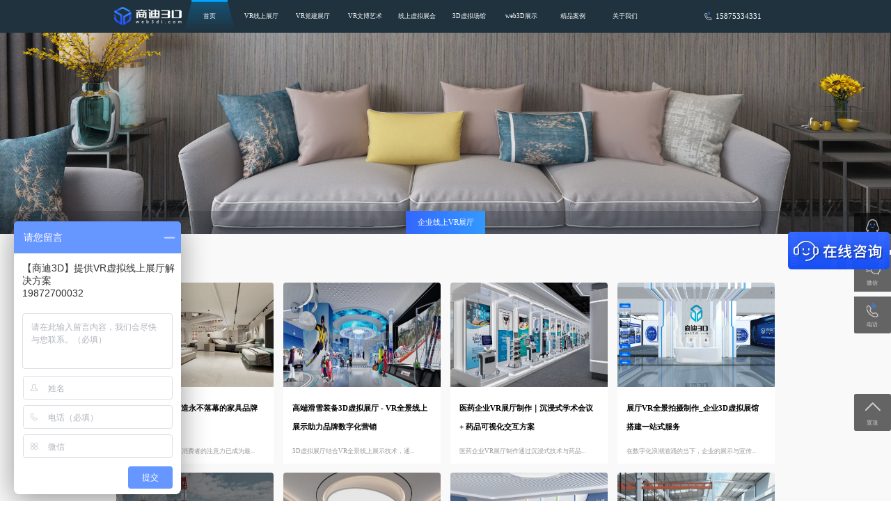

--- FILE ---
content_type: text/html; charset=utf-8
request_url: http://www.kushixiu.com/list-130.html
body_size: 9732
content:
<!DOCTYPE html>
<html>

<head>
    <title>通过企业线上VR展厅_线上产品展示_VR展厅_线上企业展_VR企业展_虚拟企业展馆_企业数字展厅_企业历史展厅_企业VR展厅_企业线上荣誉展厅宣传提高员工凝聚力提供企业线上VR展厅3D技术服务_【商迪3D】三维数字化服务商</title>

    <meta name="keywords" content="企业线上展厅,VR企业展厅,H5企业展示,企业线上展会,企业数字展厅,企业产品展馆,企业展厅制作公司,3D企业展馆技术服务商,线上企业展,企业云展,企业VR展厅,企业VR多媒体展厅,企业虚拟仿真展厅,企业虚拟现实展厅,3D仿真企业展厅,企业智慧展厅,党建VR展厅" /><meta name="description" content="随着互联网的发展，企业线上展厅作用越发重要，企业数字展厅在彰显企业文化、商迪3D制作的企业VR展厅无论是从交互和功能上都给参观者一种全新的体验，企业展厅范围包含：企业线上VR展厅/产品展示展厅/VR展厅/企业产品展馆/企业云展厅/企业VR展厅/企业VR多媒体展厅/线下企业；展厅内容包含：领导关怀、成果展示、企业形象展示、产品展示" />
    <!--<meta name="keywords" content="企业线上展厅,VR企业展厅,H5企业展示,企业线上展会,企业数字展厅,企业产品展馆,企业展厅制作公司,3D企业展馆技术服务商,线上企业展,企业云展,企业VR展厅,企业VR多媒体展厅,企业虚拟仿真展厅,企业虚拟现实展厅,3D仿真企业展厅,企业智慧展厅,党建VR展厅,vr展厅,虚拟展厅,线上展会,线上展厅,VR虚拟展厅,vr线上展厅,全景线上展厅,vr党建展厅,企业vr展厅,3D博物馆,商迪3D" />-->
    <!--<meta name="description" content="随着互联网的发展，企业线上展厅作用越发重要，企业数字展厅在彰显企业文化、商迪3D制作的企业VR展厅无论是从交互和功能上都给参观者一种全新的体验，企业展厅范围包含：企业线上VR展厅/产品展示展厅/VR展厅/企业产品展馆/企业云展厅/企业VR展厅/企业VR多媒体展厅/线下企业；展厅内容包含：领导关怀、成果展示、企业形象展示、产品展示、企业发展历史、技术展示、员工培训、行业交流等各个方面展示企业。
,广州商迪科技有限公司,简称【商迪3D】,3d虚拟现实技术雄厚，多年来致力于为客户提供线上虚拟场景解决方案，为客户制作设计：vr线上展厅、3d展厅、企业虚拟展厅、线上展馆、线上展会平台、全景线上展厅制作等服务，帮助企业以全新视角向客户展现线上虚拟环境，专业值得信赖！">-->
    <link rel="icon" href="/favicon.ico" type="image/x-icon" />
<!--<link rel="shortcut icon" href="http://www.kushixiu.com/static/images/favicon.ico" type="image/x-icon" />-->
<meta charset="UTF-8" />
<meta name="viewport" content="width=device-width, initial-scale=1" />
<meta http-equiv="Cache-Control" content="no-transform" />
<meta http-equiv="Cache-Control" content="no-siteapp" />
<meta name="applicable-device" content="pc,mobile" />
<meta http-equiv="X-UA-Compatible" content="IE=edge" />
<meta name="sogou_site_verification" content="OXPHf7UBqm"/>

<link rel="stylesheet" href="/themes/kushixiu/public/assets/css/page.css?v=1.2">
<link rel="stylesheet" href="/themes/kushixiu/public/assets/css/swiper.min.css">
<link rel="stylesheet" href="/themes/kushixiu/public/assets/css/common.css?v=1.1">
<link rel="stylesheet" href="/themes/kushixiu/public/assets/css/header.css?v=1.1">
<link rel="stylesheet" href="/themes/kushixiu/public/assets/css/case.css?v=1.3">
<!-- <link rel="stylesheet" href="./css/header.css"> -->

<link rel="stylesheet" href="/themes/kushixiu/public/assets/css/footer.css?v=1.1">
<script src="/themes/kushixiu/public/assets/js/jquery-1.10.1.min.js"></script>
<script src="/themes/kushixiu/public/assets/js/swiper.min.js"></script>
    <link rel="stylesheet" href="/themes/kushixiu/public/assets/css/qualityCase.css?v=1.1">
    </head>

<body>
    <header>
    <div class="header-logo">
        <a href="/case.html" class="logo"><img src="http://static.web3di.com/img/logo@2x.png" alt=""></a>
        <a href="/" class="list">
            <div>
                <img src="http://static.web3di.com/img/4_fh@2x.png" alt="">
                案例详情
            </div>
        </a>
        <a href="/" class="problemlist">
            <div>
                <img src="http://static.web3di.com/img/4_fh@2x.png" alt="">
                常见问题
            </div>
        </a>
    </div>
    <div class="header-nav">
        <img src="http://static.web3di.com/img/phone/1_more@2x.png" alt="">
        <ul class="navs">
                                    <li>
                        <a href="/" target="">
                                                        首页                        </a>
                    </li>
                            
                            <li>
                        <a href="http://www.kushixiu.com/3dvrqy.html" target="">
                                                        VR线上展厅                        </a>
                        <div class="nav-two nav-two1" onmouseover="showTwo(this)" onmouseout="hideTwo(this)">
                            <div class="two">
                                                                    <div class="two-item"><a href="http://www.kushixiu.com/list-151.html" target=""><div class="two-title">VR旅游展厅</div></a></div>
                                                                    <div class="two-item"><a href="http://www.kushixiu.com/list-122.html" target=""><div class="two-title">VR文博艺术</div></a></div>
                                                                    <div class="two-item"><a href="http://www.kushixiu.com/list-129.html" target=""><div class="two-title">企业线上展厅</div></a></div>
                                                                    <div class="two-item"><a href="http://www.kushixiu.com/list-191.html" target=""><div class="two-title">VR教育展厅</div></a></div>
                                                                    <div class="two-item"><a href="http://www.kushixiu.com/list-155.html" target=""><div class="two-title">VR健康医疗</div></a></div>
                                                                    <div class="two-item"><a href="http://www.kushixiu.com/list-231.html" target=""><div class="two-title">工业VR展厅</div></a></div>
                                                                    <div class="two-item"><a href="http://www.kushixiu.com/list-237.html" target=""><div class="two-title">农业VR展厅</div></a></div>
                                                                    <div class="two-item"><a href="http://www.kushixiu.com/list-238.html" target=""><div class="two-title">金融VR展厅</div></a></div>
                                                            </div>
                        </div>
                    </li>
                            
                            <li>
                        <a href="http://www.kushixiu.com/3dvrdj.html" target="">
                                                        VR党建展厅                        </a>
                    </li>
                            
                            <li>
                        <a href="http://www.kushixiu.com/3dvrwbys.html" target="">
                                                        VR文博艺术                        </a>
                        <div class="nav-two nav-two1" onmouseover="showTwo(this)" onmouseout="hideTwo(this)">
                            <div class="two">
                                                                    <div class="two-item"><a href="http://www.kushixiu.com/list-158.html" target=""><div class="two-title">元宇宙展厅</div></a></div>
                                                            </div>
                        </div>
                    </li>
                            
                            <li>
                        <a href="http://www.kushixiu.com/3dxsz.html" target="">
                                                        线上虚拟展会                        </a>
                        <div class="nav-two nav-two1" onmouseover="showTwo(this)" onmouseout="hideTwo(this)">
                            <div class="two">
                                                                    <div class="two-item"><a href="http://www.kushixiu.com/page-957.html" target=""><div class="two-title">3D布展平台</div></a></div>
                                                            </div>
                        </div>
                    </li>
                            
                            <li>
                        <a href="http://www.kushixiu.com/list-213.html" target="">
                                                        3D虚拟场馆                        </a>
                        <div class="nav-two nav-two1" onmouseover="showTwo(this)" onmouseout="hideTwo(this)">
                            <div class="two">
                                                                    <div class="two-item"><a href="http://www.kushixiu.com/list-214.html" target=""><div class="two-title">3d虚拟展馆</div></a></div>
                                                                    <div class="two-item"><a href="http://www.kushixiu.com/list-215.html" target=""><div class="two-title">3D虚拟图书馆</div></a></div>
                                                                    <div class="two-item"><a href="http://www.kushixiu.com/list-216.html" target=""><div class="two-title">3D虚拟科技馆</div></a></div>
                                                                    <div class="two-item"><a href="http://www.kushixiu.com/list-146.html" target=""><div class="two-title">VR购物商城</div></a></div>
                                                            </div>
                        </div>
                    </li>
                            
                            <li>
                        <a href="http://www.kushixiu.com/list-352.html" target="">
                                                        web3D展示                        </a>
                    </li>
                            
                            <li>
                        <a href="http://www.kushixiu.com/case.html" target="">
                                                        精品案例                        </a>
                    </li>
                            
                            <li>
                        <a href="http://www.kushixiu.com/about-us.html" target="">
                                                        关于我们                        </a>
                    </li>
                            
        

        </ul>
<!--        <a rel="nofollow" target="_blank" href="https://www.web3di.com/mvpmeta/#/?kushixiu"  style="-->
<!--    position: absolute;-->
<!--    top: .875rem;-->
<!--    right: 3.715rem;-->
<!--    text-align: center;-->
<!--    width: 8rem;-->
<!--    line-height: 2.715rem;-->
<!--    height: 2.715rem;-->
<!--    background: linear-gradient(180deg, #3399FE 0%, #3366FF 49%, #2157F9 100%);-->
<!--    opacity: 1;-->
<!--    border-radius: 2px;-->
<!--"><i class="nav-icon icon-6"></i>在线布展平台</a>-->
    </div>
    <div class="header-tel">
        <img src="http://static.web3di.com/img/tel.png" alt="">
        <span>15875334331</span>
    </div>
</header>

    <div class="banner">
        <div class="banner-nav">
                        <ul>
                                    <li class="nav-active">企业线上VR展厅</li>
                            </ul>
        </div>
    </div>
            <div class="cases">
            <div class="all-content">
                                    <div class="case-item">
                        <a href="http://www.kushixiu.com/article-2758.html">
                            <div class="case-item-top">
                                <img src="http://static.web3di.com/default/20251010/af28a07bcbaad73db9de33a61da77402.png!watermark" title="image.png"
                                     alt="在线3D展厅：打造永不落幕的家具品牌数字展馆" title="在线3D展厅：打造永不落幕的家具品牌数字展馆" />
                            </div>
                            <div class="case-item-content">
                                <h4>在线3D展厅：打造永不落幕的家具品牌数字展馆</h4>
                                <div class="case-item-info">
                                    在信息爆炸的时代，消费者的注意力已成为最...
                                </div>
                            </div>
                        </a>
                    </div>
                                    <div class="case-item">
                        <a href="http://www.kushixiu.com/article-2722.html">
                            <div class="case-item-top">
                                <img src="http://static.web3di.com/default/20250620/16ee43556bd8b890c2a68b1f5a9d82c6.png!watermark"
                                     alt="高端滑雪装备3D虚拟展厅 - VR全景线上展示助力品牌数字化营销" title="高端滑雪装备3D虚拟展厅 - VR全景线上展示助力品牌数字化营销" />
                            </div>
                            <div class="case-item-content">
                                <h4>高端滑雪装备3D虚拟展厅 - VR全景线上展示助力品牌数字化营销</h4>
                                <div class="case-item-info">
                                    3D虚拟展厅结合VR全景线上展示技术，通...
                                </div>
                            </div>
                        </a>
                    </div>
                                    <div class="case-item">
                        <a href="http://www.kushixiu.com/article-2721.html">
                            <div class="case-item-top">
                                <img src="http://static.web3di.com/default/20250619/fbd30bdca8fabe31b469f79b63aa20ac.png!watermark"
                                     alt="医药企业VR展厅制作｜沉浸式学术会议 + 药品可视化交互方案" title="医药企业VR展厅制作｜沉浸式学术会议 + 药品可视化交互方案" />
                            </div>
                            <div class="case-item-content">
                                <h4>医药企业VR展厅制作｜沉浸式学术会议 + 药品可视化交互方案</h4>
                                <div class="case-item-info">
                                    医药企业VR展厅制作通过沉浸式技术与药品...
                                </div>
                            </div>
                        </a>
                    </div>
                                    <div class="case-item">
                        <a href="http://www.kushixiu.com/article-2715.html">
                            <div class="case-item-top">
                                <img src="http://static.web3di.com/default/20250616/6dcba4a52d32ff8370d56b5865699d6b.png!watermark" title="image.png"
                                     alt="展厅VR全景拍摄制作_企业3D虚拟展馆搭建一站式服务" title="展厅VR全景拍摄制作_企业3D虚拟展馆搭建一站式服务" />
                            </div>
                            <div class="case-item-content">
                                <h4>展厅VR全景拍摄制作_企业3D虚拟展馆搭建一站式服务</h4>
                                <div class="case-item-info">
                                    在数字化浪潮汹涌的当下，企业的展示与宣传...
                                </div>
                            </div>
                        </a>
                    </div>
                                    <div class="case-item">
                        <a href="http://www.kushixiu.com/article-2684.html">
                            <div class="case-item-top">
                                <img src="http://static.web3di.com/default/20250520/4349758faf086195a231eb14070dba26.png!watermark" title="image.png"
                                     alt="石油企业线上展厅：3D 技术打造全产业链数字孪生​" title="石油企业线上展厅：3D 技术打造全产业链数字孪生​" />
                            </div>
                            <div class="case-item-content">
                                <h4>石油企业线上展厅：3D 技术打造全产业链数字孪生​</h4>
                                <div class="case-item-info">
                                    在能源行业数字化转型的浪潮中，石油企业作...
                                </div>
                            </div>
                        </a>
                    </div>
                                    <div class="case-item">
                        <a href="http://www.kushixiu.com/article-2676.html">
                            <div class="case-item-top">
                                <img src="http://static.web3di.com/default/20250507/b80227450cb7b164caad64c9dedd6551.png!watermark"
                                     alt="3D虚拟展厅如何赋能企业馆数字化？VR 全景技术搭建指南揭晓" title="3D虚拟展厅如何赋能企业馆数字化？VR 全景技术搭建指南揭晓" />
                            </div>
                            <div class="case-item-content">
                                <h4>3D虚拟展厅如何赋能企业馆数字化？VR 全景技术搭建指南揭晓</h4>
                                <div class="case-item-info">
                                    在数字经济蓬勃发展的当下，企业馆作为展示...
                                </div>
                            </div>
                        </a>
                    </div>
                                    <div class="case-item">
                        <a href="http://www.kushixiu.com/article-2641.html">
                            <div class="case-item-top">
                                <img src="http://static.web3di.com/default/20250304/e219bf420b05447efa7d4750632c0d60.png!watermark" title="image.png"
                                     alt="中小企业逆袭：3D制作助力，以低成本打造超吸睛线上VR虚拟展厅" title="中小企业逆袭：3D制作助力，以低成本打造超吸睛线上VR虚拟展厅" />
                            </div>
                            <div class="case-item-content">
                                <h4>中小企业逆袭：3D制作助力，以低成本打造超吸睛线上VR虚拟展厅</h4>
                                <div class="case-item-info">
                                    在竞争激烈的商业世界中，中小企业往往面临...
                                </div>
                            </div>
                        </a>
                    </div>
                                    <div class="case-item">
                        <a href="http://www.kushixiu.com/article-2636.html">
                            <div class="case-item-top">
                                <img src="http://static.web3di.com/default/20250304/b58f4135a9d51c43839b651c352e892b.png!watermark" title="image.png"
                                     alt="企业巧用3D建模线上展厅复刻生产流程，轻松省 50% 接待开支" title="企业巧用3D建模线上展厅复刻生产流程，轻松省 50% 接待开支" />
                            </div>
                            <div class="case-item-content">
                                <h4>企业巧用3D建模线上展厅复刻生产流程，轻松省 50% 接待开支</h4>
                                <div class="case-item-info">
                                    在竞争激烈的商业环境中，企业运营成本的有...
                                </div>
                            </div>
                        </a>
                    </div>
                                    <div class="case-item">
                        <a href="http://www.kushixiu.com/article-2627.html">
                            <div class="case-item-top">
                                <img src="http://static.web3di.com/default/20250226/e2e249316fe161c9f40b0aa842cd5dfa.png!watermark"
                                     alt="企业形象新窗口：虚拟线上展厅凭智能化，塑造数字展示新风采" title="企业形象新窗口：虚拟线上展厅凭智能化，塑造数字展示新风采" />
                            </div>
                            <div class="case-item-content">
                                <h4>企业形象新窗口：虚拟线上展厅凭智能化，塑造数字展示新风采</h4>
                                <div class="case-item-info">
                                    在数字化转型的浪潮中，企业的展示与宣传方...
                                </div>
                            </div>
                        </a>
                    </div>
                                    <div class="case-item">
                        <a href="http://www.kushixiu.com/article-2625.html">
                            <div class="case-item-top">
                                <img src="http://static.web3di.com/default/20250225/387cb45b260ab85cb6483fa6b3feb034.png!watermark" title="image.png"
                                     alt="打破传统边界！企业数字展厅，线上虚拟智能化开启产品展示新篇" title="打破传统边界！企业数字展厅，线上虚拟智能化开启产品展示新篇" />
                            </div>
                            <div class="case-item-content">
                                <h4>打破传统边界！企业数字展厅，线上虚拟智能化开启产品展示新篇</h4>
                                <div class="case-item-info">
                                    在当今数字化时代，企业面临着日益激烈的市...
                                </div>
                            </div>
                        </a>
                    </div>
                                    <div class="case-item">
                        <a href="http://www.kushixiu.com/article-2619.html">
                            <div class="case-item-top">
                                <img src="http://static.web3di.com/default/20250224/4eaebc6bf5473023fb7c512893825d24.png!watermark" title="image.png"
                                     alt="企业展示新变革！VR虚拟展厅融合3D技术，打造线上智慧新体验" title="企业展示新变革！VR虚拟展厅融合3D技术，打造线上智慧新体验" />
                            </div>
                            <div class="case-item-content">
                                <h4>企业展示新变革！VR虚拟展厅融合3D技术，打造线上智慧新体验</h4>
                                <div class="case-item-info">
                                    在当今数字化、信息化飞速发展的时代，企业...
                                </div>
                            </div>
                        </a>
                    </div>
                                    <div class="case-item">
                        <a href="http://www.kushixiu.com/article-2609.html">
                            <div class="case-item-top">
                                <img src="http://static.web3di.com/default/20250211/6b125b1a145ca051ef3a882d05df6a21.png!watermark" title="image.png"
                                     alt="太阳能光伏应用大赏，企业线上VR展厅等你开启" title="太阳能光伏应用大赏，企业线上VR展厅等你开启" />
                            </div>
                            <div class="case-item-content">
                                <h4>太阳能光伏应用大赏，企业线上VR展厅等你开启</h4>
                                <div class="case-item-info">
                                    在全球积极推进可持续发展的大背景下，太阳...
                                </div>
                            </div>
                        </a>
                    </div>
                                    <div class="case-item">
                        <a href="http://www.kushixiu.com/article-2600.html">
                            <div class="case-item-top">
                                <img src="http://static.web3di.com/default/20250205/53335ae955508f54722d8d87031ddbce.png!watermark" title="image.png"
                                     alt="绿色能源企业线上3D VR全景展厅，多维展示驱动精准营销" title="绿色能源企业线上3D VR全景展厅，多维展示驱动精准营销" />
                            </div>
                            <div class="case-item-content">
                                <h4>绿色能源企业线上3D VR全景展厅，多维展示驱动精准营销</h4>
                                <div class="case-item-info">
                                    在全球积极推动可持续发展的大背景下，绿色...
                                </div>
                            </div>
                        </a>
                    </div>
                                    <div class="case-item">
                        <a href="http://www.kushixiu.com/article-2599.html">
                            <div class="case-item-top">
                                <img src="http://static.web3di.com/default/20250122/f360f9aa698023a2dc44a8e89ee4fb53.png!watermark" title="image.png"
                                     alt="佛山陶瓷企业线上展厅，3D展示陶瓷品类，打破传统展示局限" title="佛山陶瓷企业线上展厅，3D展示陶瓷品类，打破传统展示局限" />
                            </div>
                            <div class="case-item-content">
                                <h4>佛山陶瓷企业线上展厅，3D展示陶瓷品类，打破传统展示局限</h4>
                                <div class="case-item-info">
                                    在科技飞速发展的今天，各行各业都在积极拥...
                                </div>
                            </div>
                        </a>
                    </div>
                                    <div class="case-item">
                        <a href="http://www.kushixiu.com/article-2506.html">
                            <div class="case-item-top">
                                <img src="http://static.web3di.com/default/20240910/427011c10e05813e37d5eea476babc5c.png!watermark"
                                     alt="互联网服务企业的VR展厅及企业数字展示" title="互联网服务企业的VR展厅及企业数字展示" />
                            </div>
                            <div class="case-item-content">
                                <h4>互联网服务企业的VR展厅及企业数字展示</h4>
                                <div class="case-item-info">
                                    在当今数字化浪潮汹涌澎湃的时代，互联网服...
                                </div>
                            </div>
                        </a>
                    </div>
                                    <div class="case-item">
                        <a href="http://www.kushixiu.com/article-2499.html">
                            <div class="case-item-top">
                                <img src="http://static.web3di.com/default/20240909/76f0a5477931525bec2a9f96bd54d21d.png!watermark" title="image.png"
                                     alt="石油天然气企业：用线上VR虚拟展厅开展安全教育" title="石油天然气企业：用线上VR虚拟展厅开展安全教育" />
                            </div>
                            <div class="case-item-content">
                                <h4>石油天然气企业：用线上VR虚拟展厅开展安全教育</h4>
                                <div class="case-item-info">
                                    在石油天然气行业中，安全始终是至关重要的...
                                </div>
                            </div>
                        </a>
                    </div>
                                    <div class="case-item">
                        <a href="http://www.kushixiu.com/article-2498.html">
                            <div class="case-item-top">
                                <img src="http://static.web3di.com/default/20240909/68768298681f03c66c87898a2d786b3e.png!watermark" title="image.png"
                                     alt="医疗服务企业的数字展厅展示VR虚拟医疗技术" title="医疗服务企业的数字展厅展示VR虚拟医疗技术" />
                            </div>
                            <div class="case-item-content">
                                <h4>医疗服务企业的数字展厅展示VR虚拟医疗技术</h4>
                                <div class="case-item-info">
                                    医疗服务企业也在积极探索创新的展示与发展...
                                </div>
                            </div>
                        </a>
                    </div>
                                    <div class="case-item">
                        <a href="http://www.kushixiu.com/article-2454.html">
                            <div class="case-item-top">
                                <img src="http://static.web3di.com/default/20240822/42f19481dd7dd4118d8fbbdd6c5ae111.png!watermark" title="image.png"
                                     alt="广州企业线上展厅制作：3D建模与VR全景打造企业形象" title="广州企业线上展厅制作：3D建模与VR全景打造企业形象" />
                            </div>
                            <div class="case-item-content">
                                <h4>广州企业线上展厅制作：3D建模与VR全景打造企业形象</h4>
                                <div class="case-item-info">
                                    企业的展示与宣传方式也在不断创新。广州企...
                                </div>
                            </div>
                        </a>
                    </div>
                                    <div class="case-item">
                        <a href="http://www.kushixiu.com/article-2421.html">
                            <div class="case-item-top">
                                <img src="http://static.web3di.com/default/20240812/89257be27399676e00e144cd3256a9d9.png!watermark" title="微信截图_20240806104006.png"
                                     alt="企业智慧展馆：VR全景数字展厅的魅力之旅" title="企业智慧展馆：VR全景数字展厅的魅力之旅" />
                            </div>
                            <div class="case-item-content">
                                <h4>企业智慧展馆：VR全景数字展厅的魅力之旅</h4>
                                <div class="case-item-info">
                                    企业展示方式正在经历一场深刻的变革。企业...
                                </div>
                            </div>
                        </a>
                    </div>
                                    <div class="case-item">
                        <a href="http://www.kushixiu.com/article-2420.html">
                            <div class="case-item-top">
                                <img src="http://static.web3di.com/default/20240812/27239040cb96e400855576074a3555ea.png!watermark" title="image.png"
                                     alt="企业高端VR展厅：为企业打造沉浸式3D展示空间" title="企业高端VR展厅：为企业打造沉浸式3D展示空间" />
                            </div>
                            <div class="case-item-content">
                                <h4>企业高端VR展厅：为企业打造沉浸式3D展示空间</h4>
                                <div class="case-item-info">
                                    在当今竞争激烈的商业世界中，企业展示自身...
                                </div>
                            </div>
                        </a>
                    </div>
                                    <div class="case-item">
                        <a href="http://www.kushixiu.com/article-2380.html">
                            <div class="case-item-top">
                                <img src="http://static.web3di.com/default/20240801/0515d7cb9393c9a17ca5e442816be4e1.png!watermark" title="image.png"
                                     alt="企业VR全景数字展厅：720VR全景展现企业实力" title="企业VR全景数字展厅：720VR全景展现企业实力" />
                            </div>
                            <div class="case-item-content">
                                <h4>企业VR全景数字展厅：720VR全景展现企业实力</h4>
                                <div class="case-item-info">
                                    在当今竞争激烈的商业世界中，企业需要不断...
                                </div>
                            </div>
                        </a>
                    </div>
                                    <div class="case-item">
                        <a href="http://www.kushixiu.com/article-2354.html">
                            <div class="case-item-top">
                                <img src="http://static.web3di.com/default/20240725/8406ed39d90093e6e168f0907e8c2d99.png!watermark" title="image.png"
                                     alt="线上云展厅：现代化企业实力3D化展示展现" title="线上云展厅：现代化企业实力3D化展示展现" />
                            </div>
                            <div class="case-item-content">
                                <h4>线上云展厅：现代化企业实力3D化展示展现</h4>
                                <div class="case-item-info">
                                    线上云展厅已成为现代化企业展示实力的创新...
                                </div>
                            </div>
                        </a>
                    </div>
                                    <div class="case-item">
                        <a href="http://www.kushixiu.com/article-2353.html">
                            <div class="case-item-top">
                                <img src="http://static.web3di.com/default/20240725/58d22810c838681f0ae9c98cac2644e4.png!watermark" title="image.png"
                                     alt="走进企业网上展馆：感受数字展厅的VR技术魅力" title="走进企业网上展馆：感受数字展厅的VR技术魅力" />
                            </div>
                            <div class="case-item-content">
                                <h4>走进企业网上展馆：感受数字展厅的VR技术魅力</h4>
                                <div class="case-item-info">
                                    企业展示自身形象和实力的方式正在发生着深...
                                </div>
                            </div>
                        </a>
                    </div>
                                    <div class="case-item">
                        <a href="http://www.kushixiu.com/article-2323.html">
                            <div class="case-item-top">
                                <img src="http://static.web3di.com/default/20240715/f602d755d7ba670e841b3989dacd4a6f.png!watermark" title="image.png"
                                     alt="3DVR智慧工厂：深挖企业VR展馆3D前沿科技的奥秘" title="3DVR智慧工厂：深挖企业VR展馆3D前沿科技的奥秘" />
                            </div>
                            <div class="case-item-content">
                                <h4>3DVR智慧工厂：深挖企业VR展馆3D前沿科技的奥秘</h4>
                                <div class="case-item-info">
                                    3DVR技术正以前所未有的速度改变着我们...
                                </div>
                            </div>
                        </a>
                    </div>
                                    <div class="case-item">
                        <a href="http://www.kushixiu.com/article-2289.html">
                            <div class="case-item-top">
                                <img src="http://static.web3di.com/default/20240708/51895cb6669e89480d55f68044c34557.png!watermark" title="image.png"
                                     alt="福建数字化企业展馆：3D虚拟与实景复刻的完美结合" title="福建数字化企业展馆：3D虚拟与实景复刻的完美结合" />
                            </div>
                            <div class="case-item-content">
                                <h4>福建数字化企业展馆：3D虚拟与实景复刻的完美结合</h4>
                                <div class="case-item-info">
                                    在数字化浪潮的推动下，福建的企业展馆迎来...
                                </div>
                            </div>
                        </a>
                    </div>
                                    <div class="case-item">
                        <a href="http://www.kushixiu.com/article-2288.html">
                            <div class="case-item-top">
                                <img src="http://static.web3di.com/default/20240708/0fcf24bd257c51024b9dee15ffddb895.png!watermark" title="image.png"
                                     alt="数字化企业展馆：江苏、上海等地3D虚拟展厅的全新体验" title="数字化企业展馆：江苏、上海等地3D虚拟展厅的全新体验" />
                            </div>
                            <div class="case-item-content">
                                <h4>数字化企业展馆：江苏、上海等地3D虚拟展厅的全新体验</h4>
                                <div class="case-item-info">
                                    企业展馆的展示方式正在经历一场深刻的变革...
                                </div>
                            </div>
                        </a>
                    </div>
                                    <div class="case-item">
                        <a href="http://www.kushixiu.com/article-1504.html">
                            <div class="case-item-top">
                                <img src="http://static.web3di.com/default/20231012/1b47f6111e47b4f1ab3880d732059dde.png!watermark"
                                     alt="新体验！企业VR展厅带着你领略自然风之美" title="新体验！企业VR展厅带着你领略自然风之美" />
                            </div>
                            <div class="case-item-content">
                                <h4>新体验！企业VR展厅带着你领略自然风之美</h4>
                                <div class="case-item-info">
                                    近年来，随着企业展厅数字化的趋势，越来越...
                                </div>
                            </div>
                        </a>
                    </div>
                                    <div class="case-item">
                        <a href="http://www.kushixiu.com/article-976.html">
                            <div class="case-item-top">
                                <img src="http://static.web3di.com/portal/20230221/161087b7843315ed82b3c9b7bdf15a06.png!t340x226"
                                     alt="​线上VR展馆_企业VR荣誉馆_企业文化馆展馆如何现企业软实力？" title="​线上VR展馆_企业VR荣誉馆_企业文化馆展馆如何现企业软实力？" />
                            </div>
                            <div class="case-item-content">
                                <h4>​线上VR展馆_企业VR荣誉馆_企业文化馆展馆如何现企业软实力？</h4>
                                <div class="case-item-info">
                                     如何展现企业软实力，商迪3D有办法，通...
                                </div>
                            </div>
                        </a>
                    </div>
                                    <div class="case-item">
                        <a href="http://www.kushixiu.com/article-1182.html">
                            <div class="case-item-top">
                                <img src="http://static.web3di.com/portal/20230221/f38727e8068745da09b3de7bc0e0f313.png!t340x226"
                                     alt="线上企业展厅-vr展厅-钥匙扣企业虚拟展厅在线展示" title="线上企业展厅-vr展厅-钥匙扣企业虚拟展厅在线展示" />
                            </div>
                            <div class="case-item-content">
                                <h4>线上企业展厅-vr展厅-钥匙扣企业虚拟展厅在线展示</h4>
                                <div class="case-item-info">
                                    顺应时代发展，为了更好的展示企业形象和产...
                                </div>
                            </div>
                        </a>
                    </div>
                                    <div class="case-item">
                        <a href="http://www.kushixiu.com/article-1187.html">
                            <div class="case-item-top">
                                <img src="http://static.web3di.com/portal/20220512/5b67ca8509b493e3c3c3849c287097ba.jpg!t340x226"
                                     alt="在线vr全景展示-虚拟机械全景vr展厅制作" title="在线vr全景展示-虚拟机械全景vr展厅制作" />
                            </div>
                            <div class="case-item-content">
                                <h4>在线vr全景展示-虚拟机械全景vr展厅制作</h4>
                                <div class="case-item-info">
                                    在疫情影响下，会展业的经济打击非常大，很...
                                </div>
                            </div>
                        </a>
                    </div>
                                    <div class="case-item">
                        <a href="http://www.kushixiu.com/article-1176.html">
                            <div class="case-item-top">
                                <img src="http://static.web3di.com/portal/20210811/27944e9d06769541a2673b37ab23a74f.png!t340x226"
                                     alt="渐进式3D线上展会云展厅之水资源3D博览会" title="渐进式3D线上展会云展厅之水资源3D博览会" />
                            </div>
                            <div class="case-item-content">
                                <h4>渐进式3D线上展会云展厅之水资源3D博览会</h4>
                                <div class="case-item-info">
                                    商迪3D在现代化信息技术的支撑下，针对展...
                                </div>
                            </div>
                        </a>
                    </div>
                                    <div class="case-item">
                        <a href="http://www.kushixiu.com/article-979.html">
                            <div class="case-item-top">
                                <img src="http://static.web3di.com/portal/20210318/8d21b50e41174ac5e82bca010ac19574.jpg!t340x226"
                                     alt="商迪3D机械类企业H5线上展示企业展厅VR线上企业虚拟展厅" title="商迪3D机械类企业H5线上展示企业展厅VR线上企业虚拟展厅" />
                            </div>
                            <div class="case-item-content">
                                <h4>商迪3D机械类企业H5线上展示企业展厅VR线上企业虚拟展厅</h4>
                                <div class="case-item-info">
                                    科技互联网时代企事业单位都需要一个通过V...
                                </div>
                            </div>
                        </a>
                    </div>
                                    <div class="case-item">
                        <a href="http://www.kushixiu.com/article-978.html">
                            <div class="case-item-top">
                                <img src="http://static.web3di.com/portal/20210318/df07fb94c3ed114ba804dcb89148c949.jpg!t340x226"
                                     alt="电器行业企业线上VR品牌展厅_3D品牌展馆_家电线上展示展馆好用吗？" title="电器行业企业线上VR品牌展厅_3D品牌展馆_家电线上展示展馆好用吗？" />
                            </div>
                            <div class="case-item-content">
                                <h4>电器行业企业线上VR品牌展厅_3D品牌展馆_家电线上展示展馆好用吗？</h4>
                                <div class="case-item-info">
                                    商迪3D企业数字展厅，结合VR虚拟现实技...
                                </div>
                            </div>
                        </a>
                    </div>
                                    <div class="case-item">
                        <a href="http://www.kushixiu.com/article-977.html">
                            <div class="case-item-top">
                                <img src="http://static.web3di.com/portal/20210318/5bf885685c384d4e17bb292eedaf612d.jpg!t340x226"
                                     alt="商迪3D企业产品展示_数字化3D展示企业展馆的优势" title="商迪3D企业产品展示_数字化3D展示企业展馆的优势" />
                            </div>
                            <div class="case-item-content">
                                <h4>商迪3D企业产品展示_数字化3D展示企业展馆的优势</h4>
                                <div class="case-item-info">
                                        企业产品数字化3D展示，是指在互...
                                </div>
                            </div>
                        </a>
                    </div>
                                    <div class="case-item">
                        <a href="http://www.kushixiu.com/article-975.html">
                            <div class="case-item-top">
                                <img src="http://static.web3di.com/portal/20210318/a2a7eee6a6248f8370c76fa7bc7491f3.jpg!t340x226"
                                     alt="数字企业展馆企业线上VR企业云展带来的3D漫游感受" title="数字企业展馆企业线上VR企业云展带来的3D漫游感受" />
                            </div>
                            <div class="case-item-content">
                                <h4>数字企业展馆企业线上VR企业云展带来的3D漫游感受</h4>
                                <div class="case-item-info">
                                        随着2020广交会启动线上展厅以...
                                </div>
                            </div>
                        </a>
                    </div>
                            </div>
        </div>
    
    <div class="banner-right">
    <ul>
        <li class="kf" data-url="http://wpa.qq.com/msgrd?v=3&amp;uin=1054578403&amp;site=qq&amp;menu=yes">
            <a href="javascript:;" target="_blank" class="sm">
            QQ
            </a>
        </li>
        <li class="vx">微信</li>
        <li class="dh">电话</li>
        <li class="zd">置顶</li>
    </ul>
    <div class="banner-vx">
        <img src="http://static.web3di.com/default/20210914/5d9650fdfd225876bad8fa38fa961c24.png"  alt="">
    </div>
    <div class="banner-tel">
        15875334331    </div>
</div>
<footer>
    <div class="footer-all content-all">
        <div class="footer-top">
                        
                <div class="footer-top-item ">
                                            <div class="top-item">
                            <h5>VR虚拟云展</h5>
                            <div> <img src="http://static.web3di.com/img/1_xl@2x.png" alt=""></div>
                        </div>
                        <ul>
                                                            <li class="menu-item"><a href="http://www.kushixiu.com/list-129.html" target="">企业线上展厅</a></li>
                                                            <li class="menu-item"><a href="http://www.kushixiu.com/list-213.html" target="">3D虚拟场馆</a></li>
                                                            <li class="menu-item"><a href="http://www.kushixiu.com/list-191.html" target="">VR教育展厅</a></li>
                                                            <li class="menu-item"><a href="http://www.kushixiu.com/list-155.html" target="">VR健康医疗</a></li>
                                                            <li class="menu-item"><a href="http://www.kushixiu.com/list-231.html" target="">工业VR展厅</a></li>
                                                            <li class="menu-item"><a href="http://www.kushixiu.com/list-237.html" target="">农业VR展厅</a></li>
                                                            <li class="menu-item"><a href="http://www.kushixiu.com/list-238.html" target="">金融VR展厅</a></li>
                                                            <li class="menu-item"><a href="http://www.kushixiu.com/list-151.html" target="">VR旅游展厅</a></li>
                                                            <li class="menu-item"><a href="http://www.kushixiu.com/list-146.html" target="">VR购物商城</a></li>
                                                    </ul>
                                    </div>
            
                
                <div class="footer-top-item ">
                                            <div class="top-item">
                            <h5>党建VR展厅</h5>
                            <div> <img src="http://static.web3di.com/img/1_xl@2x.png" alt=""></div>
                        </div>
                        <ul>
                                                            <li class="menu-item"><a href="http://www.kushixiu.com/list-126.html" target="">党建党史展厅</a></li>
                                                            <li class="menu-item"><a href="http://www.kushixiu.com/list-127.html" target="">廉政教育展厅</a></li>
                                                            <li class="menu-item"><a href="http://www.kushixiu.com/list-128.html" target="">军史/警史馆</a></li>
                                                            <li class="menu-item"><a href="http://www.kushixiu.com/list-160.html" target="">禁毒教育展厅</a></li>
                                                            <li class="menu-item"><a href="http://www.kushixiu.com/list-342.html" target="">党建展厅实拍</a></li>
                                                            <li class="menu-item"><a href="http://www.kushixiu.com/list-176.html" target="">党员教育展厅</a></li>
                                                            <li class="menu-item"><a href="http://www.kushixiu.com/list-349.html" target="">先进典型展厅</a></li>
                                                            <li class="menu-item"><a href="http://www.kushixiu.com/list-143.html" target="">社区文化展厅</a></li>
                                                            <li class="menu-item"><a href="http://www.kushixiu.com/list-175.html" target="">乡村振兴展厅</a></li>
                                                    </ul>
                                    </div>
            
                
                <div class="footer-top-item ">
                                            <div class="top-item">
                            <h5>企业线上展厅</h5>
                            <div> <img src="http://static.web3di.com/img/1_xl@2x.png" alt=""></div>
                        </div>
                        <ul>
                                                            <li class="menu-item"><a href="http://www.kushixiu.com/list-130.html" target="">企业线上展厅</a></li>
                                                            <li class="menu-item"><a href="http://www.kushixiu.com/list-255.html" target="">企业党建展厅</a></li>
                                                            <li class="menu-item"><a href="http://www.kushixiu.com/list-144.html" target="">企业科技风展厅</a></li>
                                                            <li class="menu-item"><a href="http://www.kushixiu.com/list-147.html" target="">企业商务风展厅</a></li>
                                                            <li class="menu-item"><a href="http://www.kushixiu.com/list-145.html" target="">企业工业风展厅</a></li>
                                                            <li class="menu-item"><a href="http://www.kushixiu.com/list-167.html" target="">企业自然风展厅</a></li>
                                                            <li class="menu-item"><a href="http://www.kushixiu.com/list-156.html" target="">企业虚拟3D展位</a></li>
                                                            <li class="menu-item"><a href="http://www.kushixiu.com/list-173.html" target="">企业线上3D展示</a></li>
                                                            <li class="menu-item"><a href="http://www.kushixiu.com/list-343.html" target="">VR拍摄企业展厅</a></li>
                                                    </ul>
                                    </div>
            
                
                <div class="footer-top-item ">
                                            <div class="top-item">
                            <h5>VR文博艺术</h5>
                            <div> <img src="http://static.web3di.com/img/1_xl@2x.png" alt=""></div>
                        </div>
                        <ul>
                                                            <li class="menu-item"><a href="http://www.kushixiu.com/list-122.html" target="">VR文博艺术</a></li>
                                                            <li class="menu-item"><a href="http://www.kushixiu.com/list-194.html" target="">线上书画展</a></li>
                                                            <li class="menu-item"><a href="http://www.kushixiu.com/list-124.html" target="">文物线上展厅</a></li>
                                                            <li class="menu-item"><a href="http://www.kushixiu.com/list-153.html" target="">比赛作品展</a></li>
                                                            <li class="menu-item"><a href="http://www.kushixiu.com/list-149.html" target="">文博档案馆</a></li>
                                                            <li class="menu-item"><a href="http://www.kushixiu.com/list-172.html" target="">艺术展览馆</a></li>
                                                            <li class="menu-item"><a href="http://www.kushixiu.com/list-123.html" target="">3D历史博物馆</a></li>
                                                            <li class="menu-item"><a href="http://www.kushixiu.com/list-348.html" target="">艺术馆VR实拍</a></li>
                                                    </ul>
                                    </div>
            
                
                <div class="footer-top-item ">
                                            <div class="top-item">
                            <h5>线上虚拟展会</h5>
                            <div> <img src="http://static.web3di.com/img/1_xl@2x.png" alt=""></div>
                        </div>
                        <ul>
                                                            <li class="menu-item"><a href="http://www.kushixiu.com/list-256.html" target="">线上展览会</a></li>
                                                            <li class="menu-item"><a href="http://www.kushixiu.com/list-119.html" target="">线上博览会</a></li>
                                                            <li class="menu-item"><a href="http://www.kushixiu.com/list-139.html" target="">线上交易会</a></li>
                                                            <li class="menu-item"><a href="http://www.kushixiu.com/list-141.html" target="">线上交流会</a></li>
                                                            <li class="menu-item"><a href="http://www.kushixiu.com/list-154.html" target="">线上广交会</a></li>
                                                            <li class="menu-item"><a href="http://www.kushixiu.com/list-213.html" target="">3D虚拟场馆</a></li>
                                                            <li class="menu-item"><a href="http://www.kushixiu.com/list-266.html" target="">线上行业峰会</a></li>
                                                            <li class="menu-item"><a href="http://www.kushixiu.com/list-267.html" target="">线上产品发布会</a></li>
                                                            <li class="menu-item"><a href="http://www.kushixiu.com/list-268.html" target="">线上人才招聘会</a></li>
                                                    </ul>
                                    </div>
            
                
                <div class="footer-top-item ">
                                            <div class="top-item">
                            <h5>web3D展示</h5>
                            <div> <img src="http://static.web3di.com/img/1_xl@2x.png" alt=""></div>
                        </div>
                        <ul>
                                                            <li class="menu-item"><a href="http://www.kushixiu.com/list-353.html" target="">3d产品展示</a></li>
                                                            <li class="menu-item"><a href="http://www.kushixiu.com/list-354.html" target="">3d产品建模</a></li>
                                                            <li class="menu-item"><a href="http://www.kushixiu.com/list-355.html" target="">3d展示展厅</a></li>
                                                            <li class="menu-item"><a href="http://www.kushixiu.com/list-356.html" target="">3d展示商城</a></li>
                                                            <li class="menu-item"><a href="http://www.kushixiu.com/list-357.html" target="">3d展位展示</a></li>
                                                            <li class="menu-item"><a href="http://www.kushixiu.com/list-358.html" target="">3d数字沙盘</a></li>
                                                    </ul>
                                    </div>
            
                
                <div class="footer-top-item ">
                                            <div class="top-item">
                            <h5>数字展厅平台</h5>
                            <div> <img src="http://static.web3di.com/img/1_xl@2x.png" alt=""></div>
                        </div>
                        <ul>
                                                            <li class="menu-item"><a href="http://www.kushixiu.com/list-157.html" target="">元宇宙展厅</a></li>
                                                            <li class="menu-item"><a href="http://www.kushixiu.com/list-218.html" target="">实景复刻展厅</a></li>
                                                            <li class="menu-item"><a href="http://www.kushixiu.com/list-219.html" target="">VR全景拍摄</a></li>
                                                            <li class="menu-item"><a href="http://www.kushixiu.com/list-220.html" target="">展厅3D建模</a></li>
                                                            <li class="menu-item"><a href="http://www.kushixiu.com/list-222.html" target="">展厅模板制作</a></li>
                                                    </ul>
                                    </div>
            
                
                <div class="footer-top-item ">
                                            <div class="top-item">
                            <h5>新闻动态</h5>
                            <div> <img src="http://static.web3di.com/img/1_xl@2x.png" alt=""></div>
                        </div>
                        <ul>
                                                            <li class="menu-item"><a href="http://www.kushixiu.com/admin/theme/design/theme/kushixiu.html" target="">官方公告</a></li>
                                                            <li class="menu-item"><a href="http://www.kushixiu.com/list-13.html" target="">行业资讯</a></li>
                                                            <li class="menu-item"><a href="http://www.kushixiu.com/list-14.html" target="">技术分享</a></li>
                                                    </ul>
                                    </div>
            
        

            <div class="footer-top-item footer-contact">
                <div class="top-item">
                    <h5>联系我们</h5>
                    <div><img src="http://static.web3di.com/img/1_xl@2x.png" alt=""></div>
                </div>
                <div class="contact-info">
                    <ul>
                        <li class="footer-tel">15875334331</li>
                        <li>
                            <img src="http://static.web3di.com/img/1_E-mail.png" alt="">
                            <span>1054578403@qq.com</span>
                        </li>
                        <li>
                            <img src="http://static.web3di.com/img/1_ADD.png" alt="">
                            <span>广东省广州市黄埔区广汕三路31号2层</span>
                        </li>
                    </ul>
                    <div>
                        <img src="http://static.web3di.com/img/1_rwm.png" alt="">
                    </div>
                </div>
            </div>
            <div class="footer-top-item footer-follow">
                <h5>关注我们</h5>
                <ul>
                    <li>
                        <img src="http://static.web3di.com/default/20210914/5d9650fdfd225876bad8fa38fa961c24.png" alt="">
                    </li>
                </ul>
            </div>
        </div>
        <div class="footer-link">
            <div class="link-left">友情链接</div>
            <div class="link-center">
                <ul>
                    
                        <li> <a href="http://ys.kushixiu.com" target="_blank">艺术展厅</a></li>
                    

                        <li> <a href="http://dj.kushixiu.com" target="_blank">党建展厅</a></li>
                    

                        <li> <a href="http://www.web3di.com/" target="_blank">商迪3D</a></li>
                    

                        <li> <a href="http://www.luele.com" target="_blank">3D建模</a></li>
                    

                        <li> <a href="http://www.bibibubu.com/" target="_blank">产品3D展示</a></li>
                    

                        <li> <a href="http://www.opgsa.com/" target="_blank">数字孪生</a></li>
                    
                </ul>
            </div>
            <div class="link-right">
                <img src="http://static.web3di.com/img/1_xl@2x.png" alt="">
            </div>
        </div>
        <div class="footer-bottom">
            Copyright © 2020 广州商迪科技有限公司 All Rights Reserved   <a target="_blank" href="https://beian.miit.gov.cn/" rel="nofollow">粤ICP备18095621号</a>&nbsp;&nbsp;&nbsp;&nbsp;
            <a href="/sitemap.xml">网站地图</a>
        </div>
    </div>
</footer>



    

<script src="/themes/kushixiu/public/assets/js/resize.js?v=1.0"></script>
<!-- <script src="./js/swiper.js"></script> -->
<script src="/themes/kushixiu/public/assets/js/index.js?v=1.0"></script>
<script src="/themes/kushixiu/public/assets/js/footer.js?v=1.0"></script>

<script src="/themes/kushixiu/public/assets/js/case.js?v=1.0"></script>

<script src="/themes/kushixiu/public/assets/js/header.js?v=1.0"></script>

<script>
    window._bd_share_config = {
        "common": {
            "bdSnsKey": {},
            "bdText": "",
            "bdMini": "2",
            "bdMiniList": false,
            "bdPic": "",
            "bdStyle": "0",
            "bdSize": "12"
        },
        "share": {}
    };
    with(document) 0[(getElementsByTagName('head')[0] || body).appendChild(createElement('script')).src =
        '/static/api/js/share.js?v=89860593.js?cdnversion=' + ~(-new Date() / 36e5)];
</script>
<script>
var _hmt = _hmt || [];
(function() {
  var hm = document.createElement("script");
  hm.src = "https://hm.baidu.com/hm.js?ae414fd5712956aff07d91515f254905";
  var s = document.getElementsByTagName("script")[0]; 
  s.parentNode.insertBefore(hm, s);
})();
</script>    <script src="/themes/kushixiu/public/assets/js/qualityCase.js?v=1.0"></script>
    </body>

</html>

--- FILE ---
content_type: text/css
request_url: http://www.kushixiu.com/themes/kushixiu/public/assets/css/common.css?v=1.1
body_size: 453
content:
* {
    margin: 0;
    padding: 0;
    box-sizing: border-box;
}
li {
    list-style: none;
}
a {
    text-decoration: none;
}
.hide {
    display: none!important;
}
.show {
    display: block!important;
}
.showflex {
    display: flex!important;
}
.banner-content {
    width: 29.125rem;
    line-height:2.5rem;
    margin-top: 3.75rem;
    font-size: .5rem;
}
.banner-content p {
    width: 29.125rem;
    margin-bottom: 2.875rem;
}
.banner-right a{
    color: rgba(255,255,255,.7);
}
.adv-title {
    height: 5.125rem;
    display: flex;
    justify-content: center;
    align-items: center;
    font-size: 5rem;
    line-height: normal;
}
.adv-title2 {
    height: 5.125rem;
    display: flex;
    justify-content: center;
    align-items: center;
    font-size: 2.25rem;
    line-height: normal;
    text-align: center;
}
.adv-title span{
  height: 3.125rem;
  font-size: 2.125rem;
  margin-top: -2.5rem;
}
@media screen and (max-width: 750px) {
    .banner-content {
        width: 29.125rem;
        line-height:2.5rem;
        margin-top: 3.75rem;
        font-size: .5rem;
    }
    .banner-content p {
        width: 100%;
        margin-bottom: 0;
    }
}

--- FILE ---
content_type: text/css
request_url: http://www.kushixiu.com/themes/kushixiu/public/assets/css/header.css?v=1.1
body_size: 1734
content:
.header {
    position: relative;
}

header {
    position: fixed;
    top: 0;
    display: flex;
    width: 100%;
    height: 4.375rem;
    line-height: 4.375rem;
    background: #1f323e;
    z-index: 999;
}

header a,
.banner a {
    color: #ffffff;
}

.header-logo {
    width: 24.6875rem;
    /* width: 27rem; */
    padding: .8125rem 0 0;
    text-align: right;
}

.header-logo img {
    width: 9.4588rem;
    height: 2.7746rem;
}

.header-nav {
    width: 70rem;
    font-size: .875rem;
    white-space: nowrap;
    overflow: hidden;
    position: relative;
}

.header-nav i {
    display: none;
}

.header-nav img {
    display: none;
}

.navs {
    display: flex;
    color: #ffffff;

}

.navs li {
    width: 7rem;
    text-align: center;
}

.navs>li>a {
    display: inline-block;
    width: 100%;
    height: 100%;

}

.navs>li:hover {
    background: url('https://static.web3di.com/kushixiu/navsel.png') no-repeat center;
    background-size: 100% 100%;
}

.navs-active {
    background: url('https://static.web3di.com/kushixiu/navsel.png') no-repeat center;
    background-size: 100% 100%;
}


.nav-two {
    display: none;
    position: absolute;
    left: 0;
    right: 0;
}

.nav-two1 {
    height: 4.125rem;
    line-height: 4.125rem;
    background: rgba(255, 255, 255, .9);
    overflow: hidden;
}

.nav-two1 .two {
    padding: 0;
    height: 4.125rem;
    /* background:rgba(255,255,255,.9); */
}

.two {
    height: 14.0625rem;
    padding: 1.25rem 3.75rem;
    /* background:rgba(255,255,255,.9); */
    margin: 0 auto;
    display: flex;
    justify-content: space-between;
}

.two .two-item {
    margin: 0 1.875rem;
}

/* .nav-two1 {
    display: none;
    position: absolute;
    left: 0;
    width: 100%;
    height: 4.125rem;
    background:rgba(255,255,255,.9)
} */
.nav-two1-content {
    width: 19.375rem;
    display: flex;
}

.two-title {
    display: flex;
    color: #333333;
    border-bottom: 1px solid rgba(112, 112, 112, .3);
}

.two-title:hover {
    color: #3385FF;
}

.two-title>a {
    color: #333333 !important;
}

.two-title>a:hover {
    color: #3385FF !important;
}

.two-title_active {
    color: #3385FF;
}

.two-title_active>a {
    color: #3385FF !important;
}

.two-title h3 {
    height: 3rem;
    line-height: 3rem;
    font-size: 1rem;
    color: #000000;

}

.two-title img {
    display: inline-block;
    width: 1.375rem;
    height: 1.375rem;
    vertical-align: middle;
    margin-right: .375rem;
}

.three-nav {
    font-size: .875rem;
    color: #333333;
    width: 39.125rem;
}

.three-nav li {
    height: 2.125rem;
    line-height: 2.125rem;
}

.header-tel {
    width: 24.25rem;
    font-size: 1rem;
    color: #ffffff;
}

.header-tel span {
    vertical-align: middle;
}

.header-tel img {
    width: 1.375rem;
    height: 1.375rem;
    vertical-align: middle;
}

.list,
.problemlist {
    display: none;
}

@media screen and (max-width: 750px) {

    header {
        height: 5.5rem;
        width: 46.875rem;
    }

    .header-logo {
        width: 15.25rem;
        text-align: left;
    }

    .header-nav {
        width: 28.5rem;
    }

    .header-logo img {
        width: 13.75rem;
        height: 4rem;
    }

    .list,
    .problemlist {
        font-size: 2rem;
        color: #ffffff;
    }

    .list img,
    .problemlist img {
        width: 2.5rem;
        height: 2.5rem;
        vertical-align: middle;
        margin-right: 1rem;
    }

    .header-nav i {
        display: inline-block;
    }

    .header-nav img {
        display: inline-block;
    }

    .header-nav ul,
    .header-tel {
        display: none;
    }

    .header-nav>ul {
        position: absolute;
        top: 5.5rem;
        left: 0;
        right: 0;
        /* height: 28.75rem; */
        background: rgba(43, 48, 59, .96);
    }

    .header-nav li {
        /* height: 5.625rem; */
        line-height: 5.625rem;
        border-bottom: .0625rem solid rgba(255, 255, 255, .1);
        width: 100%;
        text-align: left;
    }

    .navs>li:hover {
        background: rgba(255, 255, 255, .1);

    }

    .header-nav .navs>li:first-child,
    .header-nav .navs>li:last-child {
        /*display: none;*/
    }

    .header-nav>img {
        position: absolute;
        top: 1.375rem;
        right: 1.75rem;
        width: 2.75rem;
        height: 2.75rem;
        z-index: 100000;
    }

    .header-nav li img {
        width: 1.875rem;
        height: 1.875rem;
        vertical-align: middle;
        margin-right: .875rem;
    }

    .header-nav li .nav-icon {
        width: 1.875rem;
        height: 1.875rem;
        vertical-align: middle;
        margin-right: .875rem;
    }

    .header-nav li .icon-0 {
        background-image: url(http://static.web3di.com/img/icon0.png);
        background-size: 100% 100%;
    }

    .header-nav li .icon-1 {
        background-image: url(http://static.web3di.com/img/1_Web3D_cz@2x.png);
        background-size: 100% 100%;
    }

    .header-nav li .icon-2 {
        background-image: url(http://static.web3di.com/img/1_swdh_cz@2x.png);
        background-size: 100% 100%;
    }

    .header-nav li .icon-3 {
        background-image: url(http://static.web3di.com/img/1_3Djm_cz@2x.png);
        background-size: 100% 100%;
    }

    .header-nav li .icon-4 {
        background-image: url(http://static.web3di.com/img/1_xgtzz_cz@2x.png);
        background-size: 100% 100%;
    }

    .header-nav li .icon-5 {
        background-image: url(http://static.web3di.com/img/1_jpal@2x.png);
        background-size: 100% 100%;
    }

    .header-nav li .icon-6 {
        background-image: url(http://static.web3di.com/img/icon6.png);
        background-size: 100% 100%;
    }

    .header-nav li .icon-7 {
        background-image: url(http://static.web3di.com/img/icon7.png);
        background-size: 100% 100%;
    }

    .nav-two {
        width: 100%;

        /* height: 42rem; */
        /* height: 23.25rem; */
        /* padding: 0 2.125rem 0 5.25rem; */
        color: #ffffff;
        background: #2B303B;
    }

    .nav-two1 {
        height: 100%;
        position: relative;
        border-bottom: .0625rem solid rgba(255, 255, 255, .1);
    }

    .nav-two .two,
    .nav-two1 .two {
        height: 100%;
        flex-wrap: wrap;
        background: #2B303B;
        color: #ffffff;
    }

    .nav-two1 .two {
        padding: 0 2.125rem 0 5.25rem;
    }

    .two-item {
        width: 100%;
    }

    .two-title {
        width: 39.125rem;
        color: #ffffff !important;
    }

    .two-title>a {
        color: #ffffff !important;
    }

    .two-title h3 {
        width: 37.9375rem;
        height: 5.25rem;
        line-height: 5.25rem;
        font-size: 1.5rem;
        color: #fff;
    }

    .two-title .left-img {
        display: none;
    }

    .right-img {
        display: inline-block;
        width: 1.5rem;
        height: .75rem;
        vertical-align: middle;
        margin-top: 1.875rem;
    }

    .three-nav {
        font-size: 1.5rem;
        color: #ffffff;
    }

    .three-nav li {
        height: 100%;
        padding: 0 2.75rem;
    }
}

--- FILE ---
content_type: text/css
request_url: http://www.kushixiu.com/themes/kushixiu/public/assets/css/case.css?v=1.3
body_size: 1324
content:
.case {
    width: 100%;
    height: 61.4375rem;
    padding: 5.25rem 0;
    background: url('http://static.web3di.com/kushixiu/jpal-bk.png') no-repeat center;
    background-size: 100% 100%;
    background-color: #F9F9F9;
}
.case {
    padding-bottom: 0;
}
.content-all {
    width: 90.125rem;
    margin: 0 auto;
}
.case-top {
    display: flex;
    height: 2.1875rem;
    line-height: 2.1875rem;
    margin-bottom: 1.875rem;
}
.news h3 {
    flex: 5;
    font-size: 2.1875rem;
    color: #333333;
}
.news-top div {
    flex: 1;
    text-align: right;
}
.business-top a {
    font-size: 1.25rem;
    color: #000000;
}
.case-top h3{
    flex: 5;
    font-size: 2.1875rem;
    color: #ffffff; 
}
.case-top a {
    font-size: .875rem;
    color: #ffffff; 
}
.case-content {
    display: flex;
}
.case-nav {
    width:9.375rem;
    height:43.25rem;
    margin-right: 2.125rem;
    text-align: center;
    margin-left: 1.25rem;
}
.case-swiper {
    height: 46rem;
}
.case-nav ul {
    width:9.375rem;
    height:43.25rem;
    background:#1f323e;
}
.case-nav li {
    width: 9.375rem;
    height: 4.75rem;
    line-height: 4.75rem;

}
.case-nav li:hover {
    background: url('http://static.web3di.com/img/1_tab.png') no-repeat center;
    background-size: 100% 100%;
    transform: scale(1.2);
}
.case-nav-active {
    background: url('http://static.web3di.com/img/1_tab.png') no-repeat center;
    background-size: 100% 100%;
    transform: scale(1.2);
}
.case-nav img {
    width: 1.375rem;
    height: 1.375rem;
    vertical-align: middle;
}
.case-nav span {
    font-size: 1rem;
    color: #ffffff;
}
.swiper-container{
    width: 77.375rem;
    height: 100%;
}
.swiper-slide{
    width: 100%;
    height: 11.875rem;
}
.swiper-slide{
    width: 100%;
    height: 100%;
}
.swiper-slide-content {
    width: 100%;
    height: 100%;
}
.swiper-top,
.swiper-bottom {
    display: flex;
    justify-content: space-between;
}
.swiper-bottom {
    margin-top: 1.375rem;
}
.swiper-top a {
    display: inline-block;
    font-size: 0;
    position: relative;
}
.swiper-top img {
    width: 38rem;
    height: 25.3125rem;
}
.case-item-title {
    height: 2.25rem;
    width: 100%;
    line-height: 2.25rem;
    font-size: .875rem;
    background-color: rgba(0,0,0,.4);
    color: #ffffff;
    text-align: center;
    position: absolute;
    bottom:-1px;
}
.swiper-bottom  a{
    display: inline-block;
    font-size: 0;
    width: 24.875rem;
    height: 16.5625rem;
    position: relative;
}
.swiper-bottom img{
    width: 100%;
    height: 100%;
}
.swiper-bottom a:last-child{
    margin-bottom: 0;
}
.swiper-pagination {
    text-align: right;
}
.swiper-pagination-bullet-active {
    background-color: #ffffff;
}
.swiper-pagination-bullet{
    background: #ffffff;
}
@media screen and (max-width: 750px) {
    .content-all {
        width: 41.875rem;
    }
    .case {
        width: 100%;
        padding: 2.5rem 2.5rem;
        /*background-color: #F9F9F9;*/
        background: url('http://static.web3di.com/img/al_bk.png') no-repeat center;
    }
    .case-top
    { 
        margin-bottom: 2.5rem;
    }
    .case {
        height: 62.625rem
    }
    .case-content {
        display: block;
    }
    .case-nav {
        width: 100%;
        height: 4.875rem;
        margin-bottom: 2.125rem;
        margin-left: 0;
        overflow-y: hidden;
    }
    .case-nav::-webkit-scrollbar{
        display: none;
    }
    .case-nav ul{
        width: 200%;
        height: 4.375rem;
        display: flex;
    }
    .case-nav li {
        width: 10.375rem;
        line-height: 4.375rem;
        white-space: nowrap;
        padding: 0 1rem;
    }
    .case-nav li img {
        display: none;
    }
    .case-nav li:hover {
        background: url('http://static.web3di.com/img/1_tab.png') no-repeat center;
        background-size: 100% 100%;
        transform: none;
    }
    .case-nav-active {
        background: url('http://static.web3di.com/img/1_tab.png') no-repeat center;
        background-size: 100% 100%;
        transform: none;
    }
    .swiper-container{
        width: 41.875rem;
        height: 48.1rem;
    }
    .swiper-wrapper {
        height: 59.5rem;
    }
    .swiper-top {
        display: block;
        width: 41.875rem;
        height: 27.875rem;
    }
    .swiper-top img {
        width: 41.875rem;
        height: 27.875rem;
    }
    .swiper-bottom {
        width: 41.875rem;
        height: 13.5rem;
    }
    .swiper-bottom a{
        height: 13.5rem;
    }
    .swiper-bottom  img {
        width: 20.25rem;
        height: 13.5rem;
        margin-right: 1.375rem;
    }
    .swiper-bottom .case-item-title{
        width: 20.25rem;
        white-space:nowrap;
        overflow: hidden;
    }
    .swiper-top a:nth-of-type(n+2){
        display: none;
    }
    .swiper-bottom a:nth-of-type(n+3){
        display: none;
    }
    .swiper-pagination {
        text-align: center;
    }
}

--- FILE ---
content_type: text/css
request_url: http://www.kushixiu.com/themes/kushixiu/public/assets/css/footer.css?v=1.1
body_size: 1814
content:
.banner-right {
    position: fixed;
    top: 0;
    bottom: 0;
    right: 0;
    width: 5rem;
    z-index: 9999;
}
.banner-right li {
    width: 5rem;
    height: 5rem;
    padding-top: 3.375rem;
    background-size: 100% 100%;
    text-align: center;
    font-size: .75rem;
    color:rgba(255,255,255,.7);
    cursor: pointer;
}
.kf {
    margin-top: 28.625rem;
    background: url('http://static.web3di.com/img/qq.png') no-repeat center;
}
.kf:hover {
    background: url('http://static.web3di.com/img/qq_cz.png') no-repeat center;
    background-size: 100% 100%;
}
.vx {
    margin-top: .625rem;
    background: url('http://static.web3di.com/img/WeChat.png') no-repeat center;
}
.vx:hover {
    background: url('http://static.web3di.com/img/WeChat_cz.png') no-repeat center;
    background-size: 100% 100%;
}
.dh {
    margin-top: .625rem;
    background: url('http://static.web3di.com/img/1_tel.png') no-repeat center;
}
.dh:hover {
    background: url('http://static.web3di.com/img/tel_cz.png') no-repeat center;
    background-size: 100% 100%;
}
.zd {
    margin-top: 8.2rem;
    background: url('http://static.web3di.com/img/1_zd.png') no-repeat center;
}
.zd:hover {
    background: url('http://static.web3di.com/img/1_zd_cz.png') no-repeat center;
    background-size: 100% 100%;
}
.banner-vx {
    display: none;
    position: absolute;
    top: 34.25rem;
    right: 5rem;
    width: 10.875rem;
    height: 10.375rem;
}
.banner-vx img{
    width: 10.875rem;
    height: 10.375rem;
}
.banner-tel {
    display: none;
    width: 18.75rem;
    height: 5rem;
    position: absolute;
    top: 39.875rem;
    right: 5rem;
    line-height: 5rem;
    font-size: 2.0rem;
    text-align: center;
    font-style: italic;
    background: rgba(255,255,255,.8);
    color: #3385FF;
}
footer {
    width: 100%;
    height: 35rem;
    background: linear-gradient(180deg, #213542 0%, #101417 100%);
}
footer a {
    color:rgba(255,255,255,.6);
}
.content-all {
    width: 88.75rem;
    margin: 0 auto;
}
.footer-top {
    display: flex;
    color: #ffffff;
}
.footer-top-item {
    /* width: 14.4375rem; */
    width: 25.5rem;
}
.footer-top-item:nth-child(2){
    /*display: none;*/
}
.footer-top-item h5 {

    padding: 2.125rem 0 1.25rem 0; 
    line-height: 1.75rem;
    font-size: 1rem;
    border-bottom: .0625rem solid rgba(255,255,255,.1);
}
.footer-top-item ul {
    height: 18.625rem;
    padding-top: 1.25rem;

}
.footer-top a{
    height: .875rem;
    line-height: 1.875rem;;
    font-size: .875rem;
}
.top-item>div>img {
    display: none;
}
.footer-contact {
 width: 25.5rem;
}
.contact-info li{
    margin-bottom: 0.5rem;
}
.contact-info>div>img {
    display: none;
}
.footer-tel {
    width: 17rem;
    height: 2.75rem;
    font-size: 2rem;
    color: #3385FF;
}
.footer-contact img {
    width: 1.375rem;
    height: 1.375rem;
    vertical-align: middle;
}
.footer-contact span {
    font-size: .875rem;
    color:rgba(255,255,255,.6);
    vertical-align: middle;
}
.footer-follow {
    text-align: right;
}
.footer-follow h5 {
    width: 6.25rem;
    text-align: left;
    display: inline-block;
}
.footer-follow img {
    width: 6.25rem;
    height: 6.25rem;
}
.footer-link {
    display: flex;
    padding: 2rem 0;
    overflow: hidden;
    border-top:1px solid rgba(255,255,255,.1);
    border-bottom:1px solid rgba(255,255,255,.1);
}
.link-left {
    width: 7.75rem;
    font-size: .875rem;
    color:#fff;
}
.link-center {
    width: 70.125rem;
}
.link-right {
   width: 3.875rem;
   text-align: right;
}
.footer-link ul{
    height: 1.375rem;
    overflow: hidden;
    display: flex;
    flex-wrap: wrap;
}
.footer-link li {
    font-size: .875rem;
    width: 8.765625rem;
    margin-bottom: 1rem;
    color:rgba(255,255,255,.6);
}
.footer-link li a {
    font-size: .875rem;
    color:rgba(255,255,255,.6);
}
.footer-all {
    /* background-image: url('http://static.web3di.com/foot-bg.png'); */
    background-position:center;
    background-repeat:no-repeat;
}
.footer-bottom {
    padding: 2.375rem 0;
    text-align: center;
    font-size: .875rem;
    color:rgba(255,255,255,.6);
}
.bdsharebuttonbox .fa,.bdsharebuttonbox .fa.bds_more{
    float: none;
}

@media screen and (max-width: 750px) {
    .banner-right {
        display: none;
    }
    footer {
        height: 100%;
        padding: 0 2.5rem;
        background: #000;
        /* height: 43.75rem; */
    }
    .footer-all {
        padding: 0;
    }
    .footer-top {
        display: block;
        width: 100%;
        height: 100%;
        margin-bottom: 1rem;
    }
    .content-all {
        width: 41.875rem;
        margin: 0 auto;
    }
    .footer-top-item {
        width: 100%;
        border-bottom: .0625rem solid rgba(255,255,255,.1)
    }
    .footer-top-item h5 {
        width: 31.25rem;
        font-weight:400;
        border: none;
        font-size: 1.5rem;
        color: rgba(255,255,255,.8);
    }
    .footer-top a{
        height: 1.375rem;
        line-height: 1.875rem;;
        font-size: 1.375rem;
    }
    .h5_active {
        color: #3385FF;
    }
    .footer-top-item:first-child,
    .footer-top-item:last-child {
        /*display: none;*/
    }
    .footer-top-item.footer-follow{
        display: none;
    }
    .footer-top-item:nth-child(2){
        /*display: block;*/
    }
    .top-item {
        display: flex;
   
    }
    .top-item div {
        width: 10rem;
        text-align: right;
        padding-top: 2rem;
    }
    .top-item img {
        width: 1.5rem;
        height: 1.5rem;
    }
    .top-item>div>img {
        display: inline-block;
    }
    .contact-info>div>img {
        display: inline-block;
    }
    .footer-top-item ul {
        display: none;
    } 
    .footer-top-item ul li {
        line-height: 2.9125rem;
    }
    .footer-contact {
        border:none;
        /* height: 13.75rem; */
    }
    .footer-tel {
        font-size: 2.5rem;
    }
    .footer-contact ul {
        display: block;
    }
    .footer-contact li {
        width: 33.75rem;
        margin: .625rem 0;
    }
    .contact-info {
        display: flex;
    }
    .contact-info ul{
        width: 34.3125rem;
    }
    .contact-info div {
        text-align: right;
        padding-top: 1.875rem;
    }
    .contact-info div img {
        width: 8.25rem;
        height: 8.25rem;
    }
    .link-left {
        width: 6.5rem;
    }
    .link-center {
        width: 34.25rem;
    }
    .link-right {
        display: none;
    }
    .footer-link ul {
        display: flex;
        height: 2.4rem;
        flex-wrap: wrap;
        justify-content: space-between;
    }
    .footer-link li {
        width: 7.5rem;
        text-align: center;
    }
    /* .footer-link li:nth-child(n-1){
        width: 5.5rem;
    } */
    .footer-link li:nth-child(n+5){
        display: none;
    }
    .footer-follow li img{
        width: 10px;
        height: 41px;
        position: absolute;
        right: 0;
        z-index: 999;
    }
    .footer-top-item ul{
        height:auto;
        padding-top:0;
        padding-bottom: 1rem;
    }
}


--- FILE ---
content_type: text/css
request_url: http://www.kushixiu.com/themes/kushixiu/public/assets/css/qualityCase.css?v=1.1
body_size: 1225
content:
.header-position {
    height: 4.375rem;
}
header {
    background-color: #1f323e;
}
.banner {
    position: relative;
    width: 100%;
    height: 31.5292rem;
    padding-top: 7.25rem;
    padding-left: 7.75rem;
    background: url('http://static.web3di.com/img/3_pic2@2x.jpg') no-repeat center;
    background-size: 100% 100%;
    color: #ffffff;
}
.banner-nav{
    width: 100%;
    height: 3.125rem;  
    background:rgba(43,48,59,.3);
    position: absolute;
    bottom: 0;
    left: 0;
    right: 0;
    display: flex;
}

.banner-nav ul {
    display: flex;
    margin: 0 auto;
}

.banner-nav li {
    line-height: 3.125rem;
    width: 10.75rem;
    text-align: center;
    white-space: nowrap;
    cursor: pointer;
}

.nav-active {
    background: linear-gradient(90deg, rgba(51, 102, 255, 1) 0%, rgba(51, 153, 254, 1) 100%);
}

.banner-nav li:hover {
    background: linear-gradient(90deg, rgba(51, 102, 255, 1) 0%, rgba(51, 153, 254, 1) 100%);
}

.cases {
    position: relative;
    padding: 5.25rem 0;
    background-color: #F9F9F9;
}
.all-case-nav {
    position: absolute;
    left: 50%;
    top: 2.5rem;
    transform: translateX(-50%);
}
.all-case-nav ul {
    display: flex;
    justify-content: space-between;
    font-size:20px;
}
.all-case-nav ul li{
    padding: 0 1rem;
    white-space: nowrap;
    cursor: pointer;
}

.banner-nav .sub-case-nav{
    display: none;
    position: absolute;
    left: 50%;
    top: 4rem;
    transform: translateX(-50%);
    color: #000000;
    z-index:100;
    justify-content: center;
}
.banner-nav .sub-case-nav li{
    width:auto;
    padding: 0 1rem;
}
.banner-nav .sub-case-nav-show{
    display:flex;
}
.banner-nav .sub-case-nav li:hover {
    background: none;
    color: #3385FF;
}
.banner-nav .sub-case-nav .nav-active {
    background: none;
    color: #3385FF;
}
.all-content {
    width: 88.75rem;
    display: flex;
    flex-wrap: wrap;
    /* justify-content: space-between; */
    margin: 0 auto;
}
.case-item {
    width: 21.25rem;

    border-radius:4px;
    margin-top: 1.25rem;
    margin-right: 1.25rem;
    background: #ffffff;
}
.case-item:nth-child(4n){
    margin-right: 0;
}
.case-item img {
    width: 21.25rem;
    height: 14.125rem;
    border-radius: 4px 4px 0 0;
}
.case-item-content {
    padding: 0 1.25rem 1.0rem;
    background: #ffffff;
}
.case-item h4 {
    margin: 15px 0;
    font-size: 1rem;
    line-height: 27px;
    color: #000000;
}
.case-item-info {
    font-size: .875rem;
    color:rgba(153,153,153,1);
}
.loadmore {
    display: none;
}
@media screen and (max-width: 750px) {
    .banner {
        width: 100%;
        height: 22.75rem;
    
    }
    .banner-nav ul {
        width: 46.875rem; 
        height: 4.375rem;
    }
    .banner-nav {
        bottom: 0;
        left: 0;
        height: 4.375rem;
        transform: none;
    }
    .banner-nav ul li {
        width: 11rem;
        height: 4.375rem;
        line-height: 4.375rem;
    }
    .footer-top {
        height: 35rem!important;
    }
    .all-content,
    .content-all {
        width: 41.875rem;
    }
    .case-nav {
        width: 41.875rem;
        top: 1.25rem ;

    }
    .case-nav ul {
        width: 100%;
    }
    .case-item {
        width: 20.25rem;
        border-radius:4px;
        margin-top: 1.25rem;
    }
    .case-item:nth-child(2n){
        margin-right: 0;
    }
    .case-item img{
        width: 20.25rem;
        height: 13.4603rem;
    }
    .case-item-info {
        display: none;
    }
    .loadmore {
        font-size: 1.375rem;
        color: #C1C1C1;
        text-align: center;
    }
    .loadmore img {
        width: 1.5rem;
        height: 1.5rem;
        vertical-align: middle;
        margin-left: .625rem;
    }
}


--- FILE ---
content_type: application/javascript
request_url: http://www.kushixiu.com/themes/kushixiu/public/assets/js/header.js?v=1.0
body_size: 744
content:
var screenwidth=$(window).width()
//顶部导航栏
$('.navs li').mouseenter(function(){
    console.log(screenwidth)
    if(screenwidth>500){
        $(this).children('.nav-two').css('display','flex')
        $(this).children('.nav-two').css('display','flex')
        console.log($(this).index())
        let nowindex= $(this).index()
        if(nowindex>3){
            return;
         }
        $(this).children('.nav-two').children('.two').css('margin-left',nowindex*7+26+'rem')
    }else {
        console.log($(this).children('.nav-two'))
        if($(this).children('.nav-two').length>0){
            $(this).children('a').click(function(event){
                $(this).css('color','#3385FF')
                event.preventDefault();
            })
        }

        $(this).children('.nav-two').show()
    }

}).mouseleave(function(){
    $(this).children('.nav-two').hide()
})
function showTwo(){
    if(screenwidth>500){
        $(this).css('display','flex')
    }else {
        $(this).show()
    }
}
function hideTwo(){
    $(this).hide()
}


//三级导航栏
$('.two-item').click(function(){
    if(screenwidth<=500){
        $(this).children('.three-nav').show()
        $('.navs').css('height','70.875rem')
    }
})

//手机端
//导航栏
$('.header-nav>img').click(function(){
    if( $('.navs').css('display')=='none'){
        $('.navs').css('display','block')
    }else {
        $('.navs').css('display','')
    }
})

//当前路径
$('.navs>li').find('a').each(function(){
    console.log(this.href)

    if(this.href ==document.location.href||document.location.href.search(this.href)>=0){
        if(screenwidth>375){
            $(this).parents('li').siblings('li').removeClass('navs-active');
            $(this).parents('li').addClass('navs-active');
        }else {
            $(this).parent().siblings('li').removeClass('two-title_active');
            $(this).parent('.two-title').addClass('two-title_active');
            $(this).parent('li').addClass('two-title_active');
        }
    }
})



--- FILE ---
content_type: application/javascript
request_url: http://www.kushixiu.com/themes/kushixiu/public/assets/js/case.js?v=1.0
body_size: 713
content:
//案例
var mySwiper = new Swiper('.case-swiper .swiper-container', {
    autoplay: 3000,//可选选项，自动滑动
    pagination : '.case-swiper .swiper-pagination',
    paginationClickable:true,
    onSlideChangeEnd: function(swiper){
        console.log('改变了，activeIndex为'+swiper.activeIndex);
        $('.case-nav li').removeClass('case-nav-active');
        $('.case-nav li').eq(swiper.activeIndex).addClass('case-nav-active');
    }

})
//案例导航
$('.case-nav li').mouseover(function(){
    $(this).addClass('case-nav-active').siblings().removeClass('case-nav-active')
    mySwiper.slideTo($(this).index())
}).mouseleave(function(){
    mySwiper.startAutoplay();
})



--- FILE ---
content_type: application/javascript
request_url: http://www.kushixiu.com/themes/kushixiu/public/assets/js/resize.js?v=1.0
body_size: 285
content:

function resize(){
    var w=document.body.clientWidth;
    if(w>750){
        document.querySelector("html").style.fontSize=w*16/1920+'px';
    }else {
        document.querySelector("html").style.fontSize=w*16/750+'px';
    }
  
};
document.body.onresize=resize;
resize()

--- FILE ---
content_type: text/plain; charset=utf-8
request_url: https://affimvip.baidu.com/cps5/site/aust?op=0&s_info=%7B%22lang%22%3A%22en-US%40posix%22%2C%22cbit%22%3A24%2C%22rsl%22%3A%221280*720%22%2C%22tz%22%3A%22UTC-0%3A0%22%2C%22xst%22%3A%22%22%2C%22bd_bxst%22%3A%22%22%2C%22bd_vid%22%3A%22%22%2C%22referrer%22%3A%22%22%2C%22xstlink%22%3A%22http%253A%252F%252Fwww.kushixiu.com%252Flist-130.html%22%7D&url=http%3A%2F%2Fwww.kushixiu.com%2Flist-130.html&siteToken=ae414fd5712956aff07d91515f254905&dev=0&ser=3&v=176990687339550221&s=16376635&e=27325520&isAFF=1&filterAdvertisement=1&auth=%7B%22anonym%22%3A0%2C%22key%22%3A%22%22%2C%22id%22%3A%22176990687339550221%22%2C%22from%22%3A4%2C%22token%22%3A%22bridge%22%7D&AFDbiz=%7B%22ev%22%3A%22page_enter%22%2C%22customer%22%3A%2227325520%22%2C%22bid%22%3A%22176990687339550221%22%2C%22length%22%3A0%7D&AFDto=&AFDvw=&AFDjt=31%24eyJrIj4iNiI0Iix5IkciQEdHS0xES05OUFJMUiJJIkFqIjwiNTw8QEE5QENDRUdBRyI%2BIjYzIlEiSlFRVVZOVTg4Nzk3OiIzIit5IkYiQz9AQSI%2FIjkiUSJLSFJKTUxQIi0ibSI%2FIklzOjE%2BekUwUztcLzNIeUcqTlwrXWtpLjpZMnZlNFM8K21SUUNtLi50aEFZW2NocEIySV82LjZhMnAsYy5wTTk%2Fa1JDTDNxYWBbc3NUajc5WGJALVw8RVA9eDM5dlVTbFgqcnhbdUB0QERpWlk1RmRZbm1jT29ePD8yaG9YUmlaVCpceW1QZC5iQGVfeTBHLDZlMTR0YFV1bkZMaklXO09sUStCeE9ZUEN6OV1bTDl3XW4tY0ZmUWY%2BcENFNyo8Om07cFUsRVVxLFFlNHprXmBZR01qXz85cXVpSklacEtxXXY8clt1P0YydEB2Zy4sejo6NzFQRC5pYENoSmhdN1VSX09gTnc1c1cqX2I5Q2ExaGYua0FyMz1UTVc4dXBuVno5YlRvcC1zUzEsOSp2YkhNPXNmQExkVC5McTZEKlgqWTpKLG8vMnlhQ1tJOTlsKXBMUVtMZnFzLnpucHFXZ3RLPDpLVmJGV0JjZjo%2Ba3leLzdPLUY6MDdpN2tURi9uc3xXOHoqWUVVdGVVVjRsaHAyOi04bWJoQkVCOGpoXTxUbVBsYipuU0NBUyxfUHxGRnxKUU5OTVUyWGU1OmhoPmxraWtuPENBQ3N0c0R4RXpPKSJ9&stamp=4932&cb=jsonp_callback_90018
body_size: 300
content:
jsonp_callback_90018({"body":[{"key":"ba032c1c-caac-45f7-8046-dbb40b6cb203","msg":{"op":1,"uid":"176990687339550221","authtype":4,"e":27325520,"st":0,"sid":"","tid_authtype":4,"msgid":54043197079812118,"biz_data":"{\"suggestedQuestion\":\"我想咨询\",\"fromEngineCode\":0}"},"type":100}],"errinfo":"","n_sn":"","status":0,"tag":0})

--- FILE ---
content_type: application/javascript
request_url: http://www.kushixiu.com/themes/kushixiu/public/assets/js/qualityCase.js?v=1.0
body_size: 696
content:
$('.banner-nav > ul > li').click(function(){
    var index=$(this).data('id');
    $('.sub-case-nav').removeClass('sub-case-nav-show');
    $('.sub-case-nav-'+index).addClass('sub-case-nav-show');

    //$('.cases').eq(index).addClass('show').siblings('.cases').addClass('hide').removeClass('show')
});

$('.banner-nav li').click(function(){
    $('.banner-nav li').removeClass('nav-active');
    $(this).addClass('nav-active');
    var index=$(this).data('id');
    $('.cases').removeClass('show').addClass('hide');
    $('.case-'+index).addClass('show').removeClass('hide');
    //$('.cases').eq(index).addClass('show').siblings('.cases').addClass('hide').removeClass('show')
});